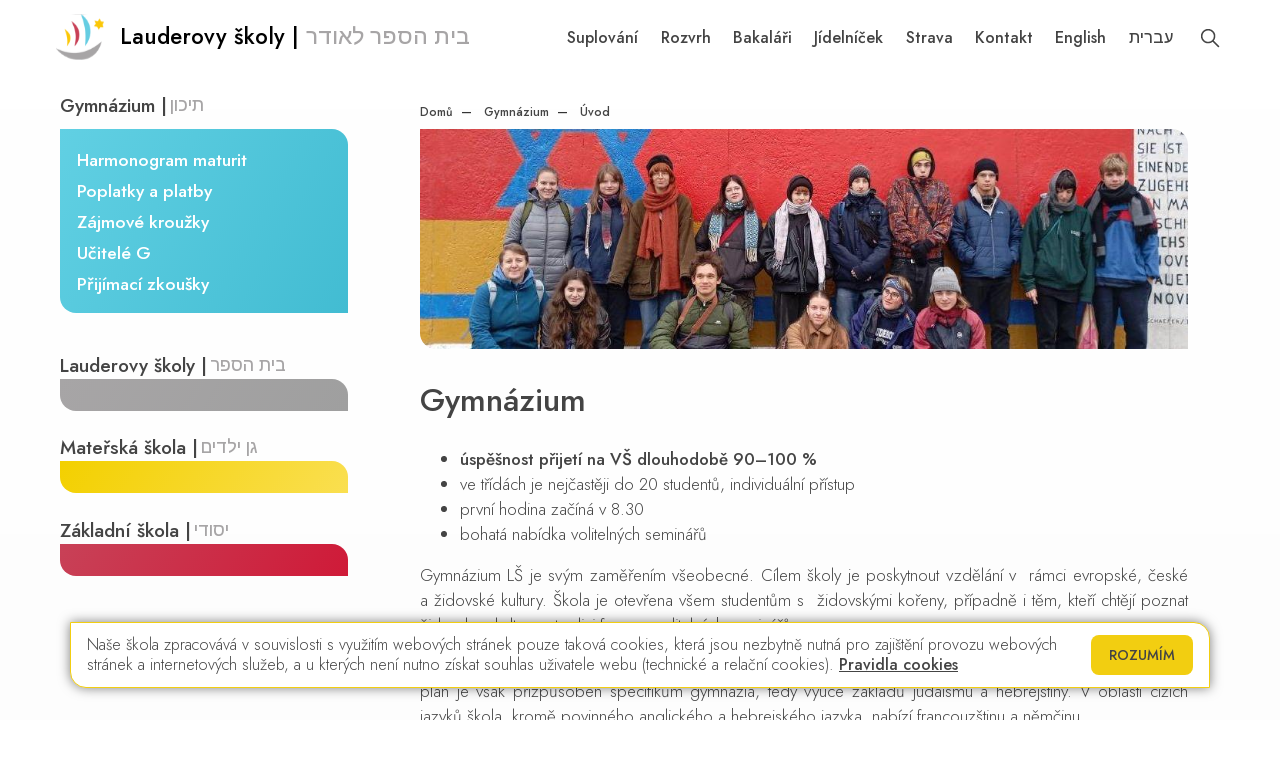

--- FILE ---
content_type: text/html; charset=utf-8
request_url: https://www.lauder.cz/gymnazium/uvod
body_size: 128396
content:
<!DOCTYPE html>
<html lang="cs">
	<head>
		<meta charset="UTF-8">
		<title>Lauderova MŠ, ZŠ a gymnázium při Židovské obci v Praze | Gymnázium</title>
		<meta content="width=device-width, initial-scale=1" name="viewport">
		<meta http-equiv="X-UA-Compatible" content="IE=edge">

		<link rel="preconnect" href="https://fonts.googleapis.com">
		<link rel="preconnect" href="https://fonts.gstatic.com" crossorigin>
		<link href="https://fonts.googleapis.com/css2?family=Arimo:wght@500&family=Jost:ital,wght@0,300;0,500;1,300&display=swap" rel="stylesheet">
		<link rel="apple-touch-icon" sizes="120x120" href="/apple-touch-icon.png">
		<link rel="icon" type="image/png" sizes="32x32" href="/favicon-32x32.png">
		<link rel="icon" type="image/png" sizes="16x16" href="/favicon-16x16.png">
		<link rel="manifest" href="/site.webmanifest">
		<link rel="mask-icon" href="/safari-pinned-tab.svg" color="#1c3665">
		<meta name="msapplication-TileColor" content="#ffc40d">
		<meta name="theme-color" content="#ffffff">

		<link href="/assets/front/css/main.css?1756989343" rel="stylesheet" type="text/css">
			<script type="text/javascript">
				!function(t,e){"use strict";t=t||"docReady",e=e||window;var n=[],d=!1,o=!1;function a(){if(!d){d=!0;for(var t=0;t<n.length;t++)n[t].fn.call(window,n[t].ctx);n=[]}}function c(){"complete"===document.readyState&&a()}e[t]=function(t,e){d?setTimeout(function(){t(e)},1):(n.push({fn:t,ctx:e}),"complete"===document.readyState||!document.attachEvent&&"interactive"===document.readyState?setTimeout(a,1):o||(document.addEventListener?(document.addEventListener("DOMContentLoaded",a,!1),window.addEventListener("load",a,!1)):(document.attachEvent("onreadystatechange",c),window.attachEvent("onload",a)),o=!0))}}("docReady",window);
//# sourceMappingURL=docready.min.js.map
			</script>
					<meta property="og:image" content="https://www.lauder.cz/files/pages/144/cover_image/berlin_24_11-large.jpg?1734691582">
			<meta property="og:image:width" content="998">
			<meta property="og:image:height" content="285">

	</head>
	<body >




			<div class="bg-body ">



	<header class="navbar bg-top-header" role="banner">

		<div class="container-fluid-limited mt-4 mb-3 ">
						<div class="d-flex justify-content-center w-100 new-header">

							<div class="s1 d-flex justify-content-between">

								<a class="navbar-brand"  aria-label="Odkaz na úvodní stránku" href="/">
										<div class="inner-b">
										<svg class="icon"aria-hidden="true" xmlns="http://www.w3.org/2000/svg" xmlns:xlink="http://www.w3.org/1999/xlink" width="58" height="55" viewBox="0 0 58 55">    <defs>        <pattern id="pattern" preserveAspectRatio="none" width="100%" height="100%" viewBox="0 0 2252 2126">            <image width="2252" height="2126" xlink:href="[data-uri]"/>        </pattern>    </defs>    <rect id="g2208" width="58" height="55" fill="url(#pattern)"/></svg>
												<span class="mikro-x">Lauderovy školy | <span class="arimo">בית הספר לאודר</span></span>

										</div>
								</a>

								<button class="navbar-toggler" type="button" data-toggle="collapse" data-target="#main-navbar" aria-controls="main-navbar" aria-expanded="false" aria-label="Toggle navigation">
									<span class="navbar-toggler-icon"></span>
								</button>
							</div>


							<div class="n1">
								<nav id="main-navbar" class="collapse navbar-collapse  main-navbar " role="navigation">
										<ul class="navbar-nav pl-3 pr-md-0 pl-md-0">

														<li class="nav-item nav-item-x   ">
															<a href="https://lauder.bakalari.cz/next/zmeny.aspx" class="nav-link navbar-nav-link" target="_blank">
																Suplování
															</a>
														</li>

														<li class="nav-item nav-item-x   ">
															<a href="https://lauder.bakalari.cz/Timetable/Public" class="nav-link navbar-nav-link" target="_blank">
																Rozvrh
															</a>
														</li>

														<li class="nav-item nav-item-x   ">
															<a href="https://lauder.bakalari.cz/login" class="nav-link navbar-nav-link" target="_blank">
																Bakaláři
															</a>
														</li>

														<li class="nav-item nav-item-x   ">
															<a href="https://www.lauder.cz/lauderovy-skoly/jidelna/jidelnicek" class="nav-link navbar-nav-link" >
																Jídelníček
															</a>
														</li>

														<li class="nav-item nav-item-x   ">
															<a href="https://strava.cz/strava/" class="nav-link navbar-nav-link" target="_blank">
																Strava
															</a>
														</li>

														<li class="nav-item nav-item-x   ">
															<a href="https://www.lauder.cz/kontakt" class="nav-link navbar-nav-link" >
																Kontakt
															</a>
														</li>

														<li class="nav-item nav-item-x   ">
															<a href="https://www.lauder.cz/navigace/english/anglicka-verze" class="nav-link navbar-nav-link" >
																English
															</a>
														</li>

														<li class="nav-item nav-item-x   arimo  ">
															<a href="https://www.lauder.cz/navigace/bryt/hebrejska-verze" class="nav-link navbar-nav-link" >
																עברית
															</a>
														</li>

											<li>
												<a href="/hledat" class="nav-item nav-item-x  search-link" title="Hledat">
													<svg class="icon search"aria-hidden="true"   xmlns:dc="http://purl.org/dc/elements/1.1/"   xmlns:cc="http://creativecommons.org/ns#"   xmlns:rdf="http://www.w3.org/1999/02/22-rdf-syntax-ns#"   xmlns:svg="http://www.w3.org/2000/svg"   xmlns="http://www.w3.org/2000/svg"   xmlns:sodipodi="http://sodipodi.sourceforge.net/DTD/sodipodi-0.dtd"   xmlns:inkscape="http://www.inkscape.org/namespaces/inkscape"   inkscape:version="1.0 (4035a4fb49, 2020-05-01)"   sodipodi:docname="search.svg"   id="svg10"   version="1.1"   viewBox="0 0 22 22"   height="22"   width="22">  <metadata     id="metadata14">    <rdf:RDF>      <cc:Work         rdf:about="">        <dc:format>image/svg+xml</dc:format>        <dc:type           rdf:resource="http://purl.org/dc/dcmitype/StillImage" />      </cc:Work>    </rdf:RDF>  </metadata>  <sodipodi:namedview     inkscape:current-layer="Mask_Group_7"     inkscape:window-maximized="0"     inkscape:window-y="3"     inkscape:window-x="0"     inkscape:cy="11"     inkscape:cx="14.690667"     inkscape:zoom="45.818182"     showgrid="false"     id="namedview12"     inkscape:window-height="1355"     inkscape:window-width="2435"     inkscape:pageshadow="2"     inkscape:pageopacity="0"     guidetolerance="10"     gridtolerance="10"     objecttolerance="10"     borderopacity="1"     bordercolor="#666666"     pagecolor="#ffffff" />  <defs     id="defs4">    <clipPath       id="clip-path">      <rect         stroke-width="1"         stroke="#707070"         fill="#fff"         transform="translate(1957 153)"         height="22"         width="22"         data-name="Rectangle 41"         id="Rectangle_41" />    </clipPath>  </defs>  <g     clip-path="url(#clip-path)"     transform="translate(-1957 -153)"     data-name="Mask Group 7"     id="Mask_Group_7">    <g       transform="matrix(0.76340637,0,0,0.76340637,1957.8431,155.6768)"       id="search">      <g         data-name="Group 17"         id="Group_17">        <path           d="M 21.654,20.363 15.42,14.129 a 8.694,8.694 0 1 0 -1.292,1.292 l 6.234,6.234 a 0.91358196,0.91358196 0 1 0 1.292,-1.292 z M 8.677,15.528 a 6.851,6.851 0 1 1 6.851,-6.851 6.858,6.858 0 0 1 -6.851,6.851 z"           data-name="Path 8"           id="Path_8" />      </g>    </g>  </g></svg>

												</a>
											</li>


										</ul>


									<div class="d-block d-md-none main-b">
										<div class="main-b-inner mt-5 ">
											<a href="/materska-skola/" class="col-33 ms">
												<div class="tiles">Mateřská škola</div>
											</a>

											<a href="/zakladni-skola/" class="col-33 zs">
												<div class="tiles ">Základní škola</div>
											</a>

											<a href="/gymnazium/" class="col-33 g">
												<div class="tiles">Gymnázium</div>
											</a>

										</div>

									</div>


								</nav>
							</div>
						</div>
		</div>

		</header>
		
	<div class="bg-body-subpage">
	<main class="content container-fluid-limited ">


	<div class="row no-gutters">



		<div class="col-24 col-md-6 pr-md-0 pl-xl-0 pt-3">


			<div class="tree-nav">







					<div class="aside-nav mb-0 mb-md-5 active">



									<a href="/gymnazium" class="nav-title">
										<span class="tile-content pt-0">Gymnázium | <span class="arimo">תיכון</span></span>
									</a>

									<div class="bnav b-gymnazium text-white mb-3">
									<div class="navsub pl-0 pt-2">



<ul class="aside-nav">
	<li>
			<a  href="/gymnazium/harmonogram-maturit">
				Harmonogram maturit
			</a>

		
	</li>
	<li>
			<a  href="/gymnazium/poplatky-a-platby">
				Poplatky a platby
			</a>

		
	</li>
	<li>
			<a  href="/gymnazium/zajmove-krouzky">
				Zájmové kroužky
			</a>

		
	</li>
	<li>
			<a  href="/gymnazium/ucitele-g">
				Učitelé G
			</a>

		
	</li>
	<li>
			<a  href="/gymnazium/prijimaci-zkousky">
				Přijímací zkoušky
			</a>

</li></ul>									</div>

									</div>

								</div>




					<div class="d-none d-md-block aside-nav mb-0">



									<a href="/lauderovy-skoly" class="nav-title pb-0">
										<span class="tile-content pb-0">Lauderovy školy  | <span class="arimo">בית הספר</span></span>
									<div class="spb b-lauderovy-skoly"></div>
									</a>




								</div>


					<div class="d-none d-md-block aside-nav mb-0">



									<a href="/materska-skola" class="nav-title pb-0">
										<span class="tile-content pb-0">Mateřská škola  | <span class="arimo">גן ילדים</span></span>
									<div class="spb b-materska-skola"></div>
									</a>




								</div>


					<div class="d-none d-md-block aside-nav mb-0">



									<a href="/zakladni-skola" class="nav-title pb-0">
										<span class="tile-content pb-0">Základní škola  | <span class="arimo">יסודי</span></span>
									<div class="spb b-zakladni-skola"></div>
									</a>




								</div>




				</div>

		</div>

		<div class="col-24 col-md-18 pl-1 pl-md-8">




							<ol class="breadcrumb ml-0  pt-3 pt-md-6 mb-0 pl-1 pl-md-7">
								<li class="breadcrumb-item"><a href="/">Domů</a></li>
									<li class="breadcrumb-item"><!--
											--><a href="/gymnazium">
											Gymnázium
											</a><!--
									--></li>
									<li class="breadcrumb-item"><!--
											--><a href="/gymnazium/uvod">
											Úvod
											</a><!--
									--></li>
							</ol>

			<div class="container-inner">

				




	<div class="context-flex-x mt-2 mt-md-0">

		<div class="content-x x ml-0 pl-0 pl-md-7 pr-0">
			<article>




					<div class="around-box mb-7">
						<img class="post-img title-page" alt="Gymnázium" src="/files/pages/144/cover_image/berlin_24_11-large.jpg?1734691582">
					</div>

				<h1 class="detail-title mb-5 ">Gymnázium</h1>






						<div class="detail-body">
								<ul>
<li><strong>úspěšnost přijetí na VŠ dlouhodobě 90–100 %</strong></li>
<li>ve třídách je nejčastěji do 20 studentů, individuální přístup</li>
<li>první hodina začíná v 8.30</li>
<li>bohatá nabídka volitelných seminářů</li>
</ul>
<p style="text-align:justify;">Gymnázium LŠ je svým zaměřením všeobecné. Cílem školy je poskytnout vzdělání v  rámci evropské, české a židovské kultury. Škola je otevřena všem studentům s  židovskými kořeny, případně i těm, kteří chtějí poznat židovskou kulturu a tradici formou volitelných seminářů.</p>
<p style="text-align:justify;">Třídy tvoří malé kolektivy a nabízejí osobní přístup. Výuka probíhá podle osnov MŠMT pro gymnázia, učební plán je však přizpůsoben specifikům gymnázia, tedy výuce základů judaismu a hebrejštiny. V oblasti cizích jazyků škola, kromě povinného anglického a hebrejského jazyka, nabízí francouzštinu a němčinu.</p>
<p style="text-align:justify;">Gymnázium pořádá různé výlety, kulturní akce a vzdělávací projekty s židovskou tématikou.</p>
<p style="text-align:justify;">Studenti mají možnost využívat rozšířené verze aplikací Canva, ArcGIS, Affinity, Microsoft 365 přes své školní e-maily.</p>
<p style="text-align:justify;">Výuka na gymnáziu vychází ze schváleného školního vzdělávacího programu LE-CHAJIM MASKILIM, který vychází z RVP.</p>
<h4>Učební plán</h4>
<table id="tbPlan" style="width:100%;" cellspacing="0" cellpadding="0">
<thead>
<tr>
<td><strong>Předmět</strong></td>
<td><strong>1.G</strong></td>
<td><strong>2.G</strong></td>
<td><strong>3.G</strong></td>
<td><strong>4.G</strong></td>
<td><strong>5.G</strong></td>
<td><strong>6.G</strong></td>
<td><strong>7.G</strong></td>
<td><strong>8.G</strong></td>
</tr>
</thead>
<tfoot>
<tr>
<td><strong>Celkem týdně hodin</strong></td>
<td><strong>28</strong></td>
<td><strong>30</strong></td>
<td><strong>32</strong></td>
<td><strong>32</strong></td>
<td><strong>35</strong></td>
<td><strong>34</strong></td>
<td><strong>34</strong></td>
<td><strong>29</strong></td>
</tr>
</tfoot>
<tbody>
<tr>
<td>Český jazyk a literatura</td>
<td>4</td>
<td>4</td>
<td>4</td>
<td>4</td>
<td>3</td>
<td>3</td>
<td>4</td>
<td>5</td>
</tr>
<tr>
<td>Maturitní seminář z čj a literatury</td>
<td> </td>
<td> </td>
<td> </td>
<td> </td>
<td> </td>
<td> </td>
<td> </td>
<td>2</td>
</tr>
<tr>
<td>Anglický jazyk</td>
<td>3</td>
<td>3</td>
<td>3</td>
<td>3</td>
<td>3</td>
<td>3</td>
<td>3</td>
<td>3</td>
</tr>
<tr>
<td>Volitelný jazyk (Nj, Fj)</td>
<td> </td>
<td> </td>
<td>3</td>
<td>3</td>
<td>3</td>
<td>3</td>
<td>3</td>
<td>3</td>
</tr>
<tr>
<td>Hebrejský jazyk</td>
<td>3</td>
<td>3</td>
<td>3</td>
<td>3</td>
<td>3</td>
<td>3</td>
<td> </td>
<td> </td>
</tr>
<tr>
<td>Matematika a její aplikace</td>
<td>4</td>
<td>4</td>
<td>4</td>
<td>4</td>
<td>4</td>
<td>3</td>
<td>3</td>
<td>3</td>
</tr>
<tr>
<td>Informatika</td>
<td> </td>
<td>1</td>
<td>1</td>
<td>1</td>
<td>1</td>
<td>1</td>
<td>1</td>
<td>1</td>
</tr>
<tr>
<td>Dějepis</td>
<td>2</td>
<td>1</td>
<td>1</td>
<td>2</td>
<td>2</td>
<td>2</td>
<td>2</td>
<td> </td>
</tr>
<tr>
<td>Občanská výchova</td>
<td>1</td>
<td>1</td>
<td>1</td>
<td>1</td>
<td> </td>
<td> </td>
<td> </td>
<td> </td>
</tr>
<tr>
<td>Fyzika</td>
<td> </td>
<td>2</td>
<td>2</td>
<td>2</td>
<td>2</td>
<td>2</td>
<td>2</td>
<td> </td>
</tr>
<tr>
<td>Chemie</td>
<td> </td>
<td> </td>
<td>2</td>
<td>2</td>
<td>2</td>
<td>2</td>
<td>2</td>
<td> </td>
</tr>
<tr>
<td>Biologie</td>
<td>2</td>
<td>2</td>
<td>1</td>
<td>1</td>
<td>2</td>
<td>2</td>
<td>2</td>
<td> </td>
</tr>
<tr>
<td>Laborky Fy/Ch/Bi</td>
<td> </td>
<td> </td>
<td> </td>
<td>1</td>
<td> </td>
<td> </td>
<td> </td>
<td> </td>
</tr>
<tr>
<td>Geografie</td>
<td>2</td>
<td>2</td>
<td>1</td>
<td> </td>
<td>2</td>
<td>2</td>
<td>2</td>
<td> </td>
</tr>
<tr>
<td>Hudební výchova</td>
<td>1</td>
<td>1</td>
<td>1</td>
<td> </td>
<td> </td>
<td> </td>
<td> </td>
<td> </td>
</tr>
<tr>
<td>Výtvarná výchova</td>
<td>2</td>
<td>2</td>
<td>2</td>
<td> </td>
<td> </td>
<td> </td>
<td> </td>
<td> </td>
</tr>
<tr>
<td>Estetická výchova</td>
<td> </td>
<td> </td>
<td> </td>
<td> </td>
<td>2</td>
<td>2</td>
<td> </td>
<td> </td>
</tr>
<tr>
<td>Tělesná výchova</td>
<td>2</td>
<td>2</td>
<td>2</td>
<td>2</td>
<td>2</td>
<td>2</td>
<td>2</td>
<td>2</td>
</tr>
<tr>
<td>Židovská výchova</td>
<td>2</td>
<td>2</td>
<td>1</td>
<td>2</td>
<td>2</td>
<td>2</td>
<td>2</td>
<td> </td>
</tr>
<tr>
<td>Mediální výchova</td>
<td> </td>
<td> </td>
<td> </td>
<td>1</td>
<td> </td>
<td> </td>
<td> </td>
<td> </td>
</tr>
<tr>
<td>Základy spol. věd</td>
<td> </td>
<td> </td>
<td> </td>
<td> </td>
<td>2</td>
<td>2</td>
<td>2</td>
<td> </td>
</tr>
<tr>
<td>Volitelný předmět 1</td>
<td> </td>
<td> </td>
<td> </td>
<td> </td>
<td> </td>
<td> </td>
<td>2</td>
<td>2</td>
</tr>
<tr>
<td>Volitelný předmět 2</td>
<td> </td>
<td> </td>
<td> </td>
<td> </td>
<td> </td>
<td> </td>
<td>2</td>
<td>2</td>
</tr>
<tr>
<td>Volitelný předmět 3</td>
<td> </td>
<td> </td>
<td> </td>
<td> </td>
<td> </td>
<td> </td>
<td> </td>
<td>2</td>
</tr>
<tr>
<td>Volitelný předmět 4</td>
<td> </td>
<td> </td>
<td> </td>
<td> </td>
<td> </td>
<td> </td>
<td> </td>
<td>2</td>
</tr>
<tr>
<td>Volitelný předmět 5</td>
<td> </td>
<td> </td>
<td> </td>
<td> </td>
<td> </td>
<td> </td>
<td> </td>
<td>2</td>
</tr>
</tbody>
</table>





						</div>
<div class="mb-9">
	<h4 class="detail-files-title">Soubory ke stažení</h4>
	<ul class="detail-files">
		<li class="detail-file-item">
			<svg class="icon file-pdf-o"aria-hidden="true"   xmlns:dc="http://purl.org/dc/elements/1.1/"   xmlns:cc="http://creativecommons.org/ns#"   xmlns:rdf="http://www.w3.org/1999/02/22-rdf-syntax-ns#"   xmlns:svg="http://www.w3.org/2000/svg"   xmlns="http://www.w3.org/2000/svg"   xmlns:sodipodi="http://sodipodi.sourceforge.net/DTD/sodipodi-0.dtd"   xmlns:inkscape="http://www.inkscape.org/namespaces/inkscape"   inkscape:version="1.0 (4035a4fb49, 2020-05-01)"   sodipodi:docname="file-pdf-o.svg"   id="svg4"   viewBox="0 0 24 28"   height="28"   width="24"   version="1.1">  <metadata     id="metadata10">    <rdf:RDF>      <cc:Work         rdf:about="">        <dc:format>image/svg+xml</dc:format>        <dc:type           rdf:resource="http://purl.org/dc/dcmitype/StillImage" />      </cc:Work>    </rdf:RDF>  </metadata>  <defs     id="defs8" />  <sodipodi:namedview     inkscape:current-layer="svg4"     inkscape:window-maximized="0"     inkscape:window-y="0"     inkscape:window-x="0"     inkscape:cy="14"     inkscape:cx="9.9444444"     inkscape:zoom="36"     showgrid="false"     id="namedview6"     inkscape:window-height="1301"     inkscape:window-width="2104"     inkscape:pageshadow="2"     inkscape:pageopacity="0"     guidetolerance="10"     gridtolerance="10"     objecttolerance="10"     borderopacity="1"     bordercolor="#666666"     pagecolor="#ffffff" />  <path     style="fill:#ff3c3c;fill-opacity:1"     id="path2"     d="M22.937 5.938c0.578 0.578 1.062 1.734 1.062 2.562v18c0 0.828-0.672 1.5-1.5 1.5h-21c-0.828 0-1.5-0.672-1.5-1.5v-25c0-0.828 0.672-1.5 1.5-1.5h14c0.828 0 1.984 0.484 2.562 1.062zM16 2.125v5.875h5.875c-0.094-0.266-0.234-0.531-0.344-0.641l-4.891-4.891c-0.109-0.109-0.375-0.25-0.641-0.344zM22 26v-16h-6.5c-0.828 0-1.5-0.672-1.5-1.5v-6.5h-12v24h20zM13.969 16.734c0.391 0.313 0.828 0.594 1.312 0.875 0.656-0.078 1.266-0.109 1.828-0.109 1.047 0 2.375 0.125 2.766 0.766 0.109 0.156 0.203 0.438 0.031 0.812-0.016 0.016-0.031 0.047-0.047 0.063v0.016c-0.047 0.281-0.281 0.594-1.109 0.594-1 0-2.516-0.453-3.828-1.141-2.172 0.234-4.453 0.719-6.125 1.297-1.609 2.75-2.844 4.094-3.781 4.094-0.156 0-0.297-0.031-0.438-0.109l-0.375-0.187c-0.047-0.016-0.063-0.047-0.094-0.078-0.078-0.078-0.141-0.25-0.094-0.562 0.156-0.719 1-1.922 2.938-2.938 0.125-0.078 0.281-0.031 0.359 0.094 0.016 0.016 0.031 0.047 0.031 0.063 0.484-0.797 1.047-1.813 1.672-3.078 0.703-1.406 1.25-2.781 1.625-4.094-0.5-1.703-0.656-3.453-0.375-4.484 0.109-0.391 0.344-0.625 0.656-0.625h0.344c0.234 0 0.422 0.078 0.547 0.234 0.187 0.219 0.234 0.562 0.141 1.062-0.016 0.047-0.031 0.094-0.063 0.125 0.016 0.047 0.016 0.078 0.016 0.125v0.469c-0.016 0.984-0.031 1.922-0.219 3 0.547 1.641 1.359 2.969 2.281 3.719zM4.969 23.156c0.469-0.219 1.141-0.891 2.141-2.469-1.172 0.906-1.906 1.937-2.141 2.469zM11.188 8.781c-0.156 0.438-0.156 1.188-0.031 2.063 0.047-0.25 0.078-0.484 0.109-0.688 0.031-0.266 0.078-0.484 0.109-0.672 0.016-0.047 0.031-0.078 0.063-0.125-0.016-0.016-0.016-0.047-0.031-0.078-0.016-0.281-0.109-0.453-0.203-0.562 0 0.031-0.016 0.047-0.016 0.063zM9.25 19.109c1.375-0.547 2.906-0.984 4.438-1.266-0.156-0.125-0.313-0.234-0.453-0.359-0.766-0.672-1.453-1.609-1.984-2.75-0.297 0.953-0.734 1.969-1.297 3.078-0.234 0.438-0.469 0.875-0.703 1.297zM19.344 18.859c-0.078-0.078-0.484-0.375-2.188-0.375 0.766 0.281 1.469 0.438 1.937 0.438 0.141 0 0.219 0 0.281-0.016 0-0.016-0.016-0.031-0.031-0.047z" /></svg>


			<a class="list-files-link " target="_blank" href="/files/pages/144/files/g-svp-2015.pdf"><span class="name">Školní vzdělávací program pro osmileté gymnázium</span></a>

		</li>
	</ul>
</div>

			</article>
		</div>
		<div class="inner-l"></div>

	</div>







			</div>
		</div>


	</div>

	</main>
	</div>


		</div>



			<div class="menu-footer-nav">
				<div class="container-fluid-limited" >
				<div class="row mt-5 mt-md-10 mb-5 mb-md-10">
					<div class="col-12 col-md-6">
						<h3 class="section-nav-title">Lauderovy školy</h3>
						<div class="section-nav-box mb-5 mb-md-0 lauderovy-skoly">



<ul class="aside-nav">
	<li>
			<a  href="/lauderovy-skoly/my-tradice-a-poslani">
				My, tradice a poslání
			</a>

		
	</li>
	<li>
			<a  href="/lauderovy-skoly/judaismus-na-ls">
				Judaismus na LŠ
			</a>

		
	</li>
	<li>
			<a  href="/lauderovy-skoly/poradenske-pracoviste">
				Poradenské pracoviště
			</a>

		
	</li>
	<li>
			<a  href="/lauderovy-skoly/jidelna">
				Jídelna
			</a>

		
	</li>
	<li>
			<a  href="/lauderovy-skoly/zakovsky-parlament">
				Žákovský parlament
			</a>

		
	</li>
	<li>
			<a  href="/lauderovy-skoly/knihovna">
				Knihovna
			</a>

		
	</li>
	<li>
			<a  href="/lauderovy-skoly/e-skola">
				E-škola
			</a>

		
	</li>
	<li>
			<a  href="/lauderovy-skoly/faq">
				FAQ
			</a>

		
	</li>
	<li>
			<a  href="/lauderovy-skoly/nas-tym">
				Náš tým
			</a>

		
	</li>
	<li>
			<a  href="/lauderovy-skoly/dokumenty">
				Dokumenty
			</a>

</li></ul>						</div>
					</div>
					<div class="col-12 col-md-6">
						<h3 class="section-nav-title">Mateřská škola</h3>
						<div class="section-nav-box mb-5 mb-md-0 materska-skola">



<ul class="aside-nav">
	<li>
			<a  href="/materska-skola/denni-program">
				Denní program
			</a>

		
	</li>
	<li>
			<a  href="/materska-skola/poplatky-a-platby">
				Poplatky a platby
			</a>

		
	</li>
	<li>
			<a  href="/materska-skola/ucitele-ms">
				Učitelé MŠ
			</a>

		
	</li>
	<li>
			<a  href="/materska-skola/zapis-do-ms">
				Zápis do MŠ
			</a>

</li></ul>						</div>
					</div>
					<div class="col-12 col-md-6">
						<h3 class="section-nav-title">Základní škola</h3>
						<div class="section-nav-box mb-5 mb-md-0 zakladni-skola">



<ul class="aside-nav">
	<li>
			<a  href="/zakladni-skola/druzina-a-skolni-klub">
				Družina a školní klub
			</a>

		
	</li>
	<li>
			<a  href="/zakladni-skola/poplatky-a-platby">
				Poplatky a platby
			</a>

		
	</li>
	<li>
			<a  href="/zakladni-skola/zajmove-krouzky">
				Zájmové kroužky
			</a>

		
	</li>
	<li>
			<a  href="/zakladni-skola/ucitele-zs">
				Učitelé ZŠ
			</a>

		
	</li>
	<li>
			<a  href="/zakladni-skola/zapis-do-1-tridy">
				Zápis do 1. třídy
			</a>

</li></ul>						</div>
					</div>
					<div class="col-12 col-md-6">
						<h3 class="section-nav-title">Gymnázium</h3>
						<div class="section-nav-box mb-5 mb-md-0 gymnazium">



<ul class="aside-nav">
	<li>
			<a  href="/gymnazium/harmonogram-maturit">
				Harmonogram maturit
			</a>

		
	</li>
	<li>
			<a  href="/gymnazium/poplatky-a-platby">
				Poplatky a platby
			</a>

		
	</li>
	<li>
			<a  href="/gymnazium/zajmove-krouzky">
				Zájmové kroužky
			</a>

		
	</li>
	<li>
			<a  href="/gymnazium/ucitele-g">
				Učitelé G
			</a>

		
	</li>
	<li>
			<a  href="/gymnazium/prijimaci-zkousky">
				Přijímací zkoušky
			</a>

</li></ul>						</div>
					</div>
				</div>
				</div>
			</div>




<section class="mb-0 mt-5">


		<h2 class="section-title pl-0 pb-5 text-center">
			Děkujeme všem partnerům a podporovatelům
		</h2>

			<div class="d-flex justify-content-center">



			<div class="logos">



						<a class="logo-container n-1" href="https://www.kehilaprag.cz/cs" target="_blank">
							<img class="logo-img " alt="Židovská obec" src="/files/partners/2/cover_image/z-obec-thumb.png?1679760934">
						</a>



						<a class="logo-container n-2" href="https://www.kehilaprag.cz/cs/stranka/partnerske-organizace/nadace-a-fondy/n-zop_244" target="_blank">
							<img class="logo-img " alt="Nadační fond obětem holocaustu" src="/files/partners/3/cover_image/group_48-thumb.png?1679760993">
						</a>



						<a class="logo-container n-3" href="https://ort.org/en/" target="_blank">
							<img class="logo-img " alt="ORT" src="/files/partners/4/cover_image/group_48-thumb.png?1679760917">
						</a>



						<a class="logo-container n-4" href="https://ort.org/en/" target="_blank">
							<img class="logo-img " alt="Lauder" src="/files/partners/5/cover_image/lauderflogo-thumb.png?1679761016">
						</a>



						<div class="logo-container n-5">
							<img class="logo-img " alt="MŠMT" src="/files/partners/6/cover_image/msmt-thumb.png?1679761044">
						</div>



						<div class="logo-container n-6">
							<img class="logo-img " alt="United" src="/files/partners/7/cover_image/united-thumb.png?1679761070">
						</div>



						<div class="logo-container n-7">
							<img class="logo-img " alt="Nadece ŽOP" src="/files/partners/8/cover_image/zop-thumb.png?1679761080">
						</div>
			</div>
			</div>


</section>

		<div class="bg-footer">

		<div class="container-fluid-limited pt-10 pb-0">
			<footer class="footer" role="contentinfo">
				<div class="row pt-8">
					<div class="col-24">

						<h2 class="title-h2">Lauderova MŠ, ZŠ a gymnázium při Židovské obci v Praze</h2>
						<div class="row pt-10">
						<div class="footer-section col-12 col-md-6 mb-0">


							<address class="footer-section mb-4">
								<h3 class="footer-section-title ">Adresa</h3>
								Belgická 67/25<br>
								120 00 Praha 2
							</address>

							<address class="footer-section mb-4">
								<h3 class="footer-section-title ">Email</h3>
								<a href="mailto:skola@lauder.cz">skola@lauder.cz</a>
							</address>


							<address class="footer-section mb-4">
								<h3 class="footer-section-title ">Sekretariát</h3>
								<a href="tel:+420777712642">+420 777 712 642</a>
							</address>

							<address class="footer-section mb-4">
								<h3 class="footer-section-title ">IČO</h3>
								69780111
							</address>

							<address class="footer-section ">
								<h3 class="footer-section-title ">Datová schránka</h3>
								q2vxjdw
							</address>



						</div>

							<div class="footer-section col-12 col-md-6 mb-0">


								<address class="footer-section">
									<h3 class="footer-section-title ">Ředitelka školy</h3>
									Tereza Gafna Váňová<br>
									<a href="mailto:tereza.vanova@lauder.cz">tereza.vanova@lauder.cz</a>
								</address>


								<address class="footer-section">
									<h3 class="footer-section-title ">Statutární zástupkyně ředitelky</h3>
									Lucie Berka Hall<br>
									<a href="mailto:lucie.hall@lauder.cz">lucie.hall@lauder.cz</a><br>
								</address>

								<address class="footer-section">
									<h3 class="footer-section-title ">Školní poradenské centrum</h3>
									<a href="mailto:poradna@lauder.cz">poradna@lauder.cz</a>
								</address>

								<address class="footer-section">
									<h3 class="footer-section-title ">Jídelna</h3>
									<a href="mailto:jidelna@lauder.cz">jidelna@lauder.cz</a><br>
									<a href="tel:+420777712643">+420 777 712 643</a>
								</address>

							</div>

							<div class="footer-section col-12 col-md-6 mb-0">


								<address class="footer-section">
									<h3 class="footer-section-title ">Zástupci ředitelky</h3>
									Matěj Dostál<br>
									<a href="mailto:matej.dostal@lauder.cz">matej.dostal@lauder.cz</a><br><br>

									Jakub Stadler<br>
									<a href="mailto:jakub.stadler@lauder.cz">jakub.stadler@lauder.cz</a>
								</address>





								<address class="footer-section">
									<h3 class="footer-section-title ">IZO</h3>
									MŠ: 110380347<br>
									ZŠ: 110380185<br>
									G: 110380193
								</address>


							</div>

							<div class="footer-section col-12 col-md-6 mb-0">


								<address class="footer-section">
									<h3 class="footer-section-title ">Družina</h3>
									<a href="mailto:druzina@lauder.cz">druzina@lauder.cz</a>
								</address>


								<address class="footer-section">
									<h3 class="footer-section-title ">1. oddělení</h3>
									<a href="tel:+420777700855">+420 777 700 855</a>

								</address>

								<address class="footer-section">
									<h3 class="footer-section-title ">2. oddělení</h3>
									<a href="tel:+420777700859">+420 777 700 859</a>

								</address>

								<address class="footer-section">
									<h3 class="footer-section-title ">3. oddělení</h3>
									<a href="tel:+420777700961">+420 777 700 961</a>

								</address>



								<a href="https://www.nahlasincident.cz" title="Nahlásit antisemitsky incident">
								<img style="width: 150px;" src="/assets/front/img/lauder/incident.jpeg" alt="Nahlásit antisemitsky incident">
								</a>

							</div>

						</div>
					</div>

				</div>

			</footer>
		</div>

					<div class="container-fluid-limited">
						<div class="footer-copyright">

								<div >
										Všechna práva vyhrazena. Copyright © 2025
									| <a href="/mapa-stranek">Mapa stránek</a>
									| <a href="/lauderovy-skoly/nas-tym">Náš tým</a>
									| <a href="/admin">Přihlásit</a>
									| <a href="/lauderovy-skoly/prohlaseni-o-pristupnosti">Prohlášení o přístupnosti</a>
									| <a href="/lauderovy-skoly/pravidla-cookies">Pravidla COOKIES</a>
									| <a href="/lauderovy-skoly/gdpr">GDPR</a>
								</div>
								<div >
									<a  href="https://www.web-skoly.cz" target="_blank">
										<img class="logo-webskoly" src="/assets/front/img/zsplaminkova/white.png" title="Navrhnuto, vyrobeno a provozováno společností Web Školy Services">
									</a>
								</div>

						</div>

		</div>

			</div>



				<div class="c_cuk d-none pr-2 pl-2 pr-xl-7 pl-xl-7">
					<div class="container c_base pt-3 pb-3 pt-md-3 pb-md-3 pl-md-4 pr-md-4">


							<div class="d-flex flex-column   flex-md-row justify-content-between align-items-center">
								<div class="c_notice pr-md-3 pb-3 pb-md-0">
									<p>Naše škola zpracovává v souvislosti s využitím webových stránek pouze taková cookies, která jsou nezbytně nutná pro zajištění provozu webových stránek a internetových služeb, a u kterých není nutno získat souhlas uživatele webu (technické a relační cookies).  <a href="/lauderovy-skoly/pravidla-cookies">Pravidla cookies</a></p>
								</div>
								<div class="c_button d-flex flex-column">
									<button data-status="allow_all" class="btn-cookies btn accept_cookies text-uppercase ">
										Rozumím
									</button>
								</div>
							</div>

					</div>
	</div>


			<script src="/assets/front/js/all.min.js" type="text/javascript"></script>

				<!-- Matomo -->
				<script type="text/javascript">
					var _paq = window._paq = window._paq || [];
					_paq.push(['disableCookies']);
					_paq.push(['trackPageView']);
					_paq.push(['enableLinkTracking']);
					(function() {
						var u="https://piwik.pilotmedia.cz/";
						_paq.push(['setTrackerUrl', u+'matomo.php']);
						_paq.push(['setSiteId', 84]);
						var d=document, g=d.createElement('script'), s=d.getElementsByTagName('script')[0];
						g.type='text/javascript'; g.async=true; g.src=u+'matomo.js'; s.parentNode.insertBefore(g,s);
					})();
				</script>
				<!-- End Matomo Code -->

		
	</body>
</html>


--- FILE ---
content_type: image/svg+xml
request_url: https://www.lauder.cz/assets/front/img/lauder/bg-footer.svg
body_size: 2630
content:
<?xml version="1.0" encoding="UTF-8" standalone="no"?>
<svg
   xmlns:dc="http://purl.org/dc/elements/1.1/"
   xmlns:cc="http://creativecommons.org/ns#"
   xmlns:rdf="http://www.w3.org/1999/02/22-rdf-syntax-ns#"
   xmlns:svg="http://www.w3.org/2000/svg"
   xmlns="http://www.w3.org/2000/svg"
   xmlns:sodipodi="http://sodipodi.sourceforge.net/DTD/sodipodi-0.dtd"
   xmlns:inkscape="http://www.inkscape.org/namespaces/inkscape"
   inkscape:version="1.0 (4035a4fb49, 2020-05-01)"
   sodipodi:docname="bg-footer.svg"
   id="svg13"
   version="1.1"
   viewBox="0 0 2307.486 863"
   height="863"
   width="2307.486">
  <metadata
     id="metadata17">
    <rdf:RDF>
      <cc:Work
         rdf:about="">
        <dc:format>image/svg+xml</dc:format>
        <dc:type
           rdf:resource="http://purl.org/dc/dcmitype/StillImage" />
      </cc:Work>
    </rdf:RDF>
  </metadata>
  <sodipodi:namedview
     inkscape:current-layer="Group_47"
     inkscape:window-maximized="0"
     inkscape:window-y="3"
     inkscape:window-x="0"
     inkscape:cy="256.02063"
     inkscape:cx="861.08706"
     inkscape:zoom="1.209108"
     showgrid="false"
     id="namedview15"
     inkscape:window-height="1372"
     inkscape:window-width="3094"
     inkscape:pageshadow="2"
     inkscape:pageopacity="0"
     guidetolerance="10"
     gridtolerance="10"
     objecttolerance="10"
     borderopacity="1"
     bordercolor="#666666"
     pagecolor="#ffffff" />
  <defs
     id="defs7">
    <radialGradient
       fy="703.86664"
       fx="703.86664"
       gradientTransform="scale(1.6388048,0.61020082)"
       gradientUnits="userSpaceOnUse"
       r="703.86664"
       cy="703.86664"
       cx="703.86664"
       id="radial-gradient">
      <stop
         id="stop2"
         stop-color="#1c5b75"
         offset="0" />
      <stop
         id="stop4"
         stop-color="#2a596a"
         offset="1" />
    </radialGradient>
  </defs>
  <g
     transform="translate(17.393 -2972)"
     id="bg-footer">
    <g
       transform="translate(10.865,44)"
       data-name="Group 47"
       id="Group_47">
      <rect
         y="0"
         x="0"
         style="fill:url(#radial-gradient)"
         fill="url(#radial-gradient)"
         opacity="0.999"
         transform="translate(-28,2932)"
         height="859"
         width="2307"
         data-name="Rectangle 40"
         id="Rectangle_40" />
      <path
         style="stroke-width:1.01746"
         sodipodi:nodetypes="cccc"
         fill="#ffffff"
         d="M -27.664009,2930.165 1124.2,2978.789 2279,2930.3523 Z"
         data-name="Path 11"
         id="Path_11" />
    </g>
  </g>
</svg>
